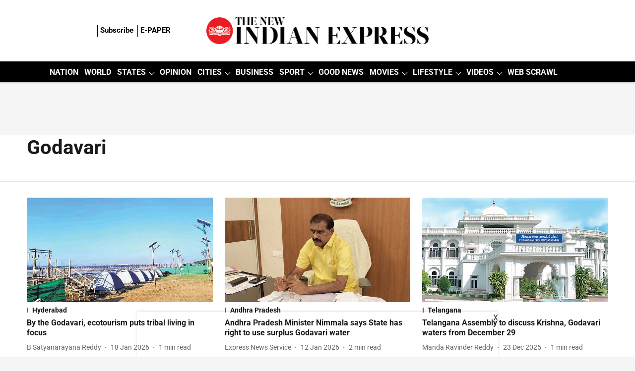

--- FILE ---
content_type: text/html; charset=utf-8
request_url: https://www.google.com/recaptcha/api2/aframe
body_size: 154
content:
<!DOCTYPE HTML><html><head><meta http-equiv="content-type" content="text/html; charset=UTF-8"></head><body><script nonce="dTDLIhLCJqDtMPW4iXjJ5A">/** Anti-fraud and anti-abuse applications only. See google.com/recaptcha */ try{var clients={'sodar':'https://pagead2.googlesyndication.com/pagead/sodar?'};window.addEventListener("message",function(a){try{if(a.source===window.parent){var b=JSON.parse(a.data);var c=clients[b['id']];if(c){var d=document.createElement('img');d.src=c+b['params']+'&rc='+(localStorage.getItem("rc::a")?sessionStorage.getItem("rc::b"):"");window.document.body.appendChild(d);sessionStorage.setItem("rc::e",parseInt(sessionStorage.getItem("rc::e")||0)+1);localStorage.setItem("rc::h",'1769693715398');}}}catch(b){}});window.parent.postMessage("_grecaptcha_ready", "*");}catch(b){}</script></body></html>

--- FILE ---
content_type: application/javascript; charset=utf-8
request_url: https://fundingchoicesmessages.google.com/f/AGSKWxX6Q2qMt6K31jImwjQ_f5ylR7OgwOSxx0aJ3BPu8RTsDY39zYxKDF2MIG4fADzAaiKCJOhTqIG81nzhqbFZFR4bdSjwQAPCs8wDsNRUufg0tjltk6xQEe5lSBpSOkDsfWD3ucEA?fccs=W251bGwsbnVsbCxudWxsLG51bGwsbnVsbCxudWxsLFsxNzY5NjkzNzE1LDMzMDAwMDAwMF0sbnVsbCxudWxsLG51bGwsW251bGwsWzcsOSw2XSxudWxsLDIsbnVsbCwiZW4iLG51bGwsbnVsbCxudWxsLG51bGwsbnVsbCwxXSwiaHR0cHM6Ly93d3cubmV3aW5kaWFuZXhwcmVzcy5jb20vdG9waWMvZ29kYXZhcmkiLG51bGwsW1s4LCJvMVpRSzlJWHhXTSJdLFs5LCJlbi1VUyJdLFsxOSwiMiJdLFsxNywiWzBdIl0sWzI0LCIiXSxbMjksImZhbHNlIl1dXQ
body_size: 211
content:
if (typeof __googlefc.fcKernelManager.run === 'function') {"use strict";this.default_ContributorServingResponseClientJs=this.default_ContributorServingResponseClientJs||{};(function(_){var window=this;
try{
var qp=function(a){this.A=_.t(a)};_.u(qp,_.J);var rp=function(a){this.A=_.t(a)};_.u(rp,_.J);rp.prototype.getWhitelistStatus=function(){return _.F(this,2)};var sp=function(a){this.A=_.t(a)};_.u(sp,_.J);var tp=_.ed(sp),up=function(a,b,c){this.B=a;this.j=_.A(b,qp,1);this.l=_.A(b,_.Pk,3);this.F=_.A(b,rp,4);a=this.B.location.hostname;this.D=_.Fg(this.j,2)&&_.O(this.j,2)!==""?_.O(this.j,2):a;a=new _.Qg(_.Qk(this.l));this.C=new _.dh(_.q.document,this.D,a);this.console=null;this.o=new _.mp(this.B,c,a)};
up.prototype.run=function(){if(_.O(this.j,3)){var a=this.C,b=_.O(this.j,3),c=_.fh(a),d=new _.Wg;b=_.hg(d,1,b);c=_.C(c,1,b);_.jh(a,c)}else _.gh(this.C,"FCNEC");_.op(this.o,_.A(this.l,_.De,1),this.l.getDefaultConsentRevocationText(),this.l.getDefaultConsentRevocationCloseText(),this.l.getDefaultConsentRevocationAttestationText(),this.D);_.pp(this.o,_.F(this.F,1),this.F.getWhitelistStatus());var e;a=(e=this.B.googlefc)==null?void 0:e.__executeManualDeployment;a!==void 0&&typeof a==="function"&&_.To(this.o.G,
"manualDeploymentApi")};var vp=function(){};vp.prototype.run=function(a,b,c){var d;return _.v(function(e){d=tp(b);(new up(a,d,c)).run();return e.return({})})};_.Tk(7,new vp);
}catch(e){_._DumpException(e)}
}).call(this,this.default_ContributorServingResponseClientJs);
// Google Inc.

//# sourceURL=/_/mss/boq-content-ads-contributor/_/js/k=boq-content-ads-contributor.ContributorServingResponseClientJs.en_US.o1ZQK9IXxWM.es5.O/d=1/exm=ad_blocking_detection_executable,kernel_loader,loader_js_executable,web_iab_tcf_v2_signal_executable/ed=1/rs=AJlcJMzkWD0vxt1gVcfmiBA6nHi7pe9_aQ/m=cookie_refresh_executable
__googlefc.fcKernelManager.run('\x5b\x5b\x5b7,\x22\x5b\x5bnull,\\\x22newindianexpress.com\\\x22,\\\x22AKsRol-PEda0tvV3eytjQi1hSWBeICvdUh4V0G7bPyhvZKCdzFHvw07Nd7SvjZBnrJN-1sKy0EKPRAQkrz-thFCk-XLwtkAQEXiVAtab-UD3vFb8z8gZ8nWgvtGgqb6r_YJa3J44oATgVwwJiikNRbVFjMgOXYCrtA\\\\u003d\\\\u003d\\\x22\x5d,null,\x5b\x5bnull,null,null,\\\x22https:\/\/fundingchoicesmessages.google.com\/f\/AGSKWxXW-JG83cDJUBbLIifQasIiH2Vc22eZLpF90rP9vNX4MNUd8tEDQB8tVeAW3SDlH_bkiQ9C4GzL38NNE8xofmGvVenhdUUE5LCd8NgcDTtV_6_VKQytqMcv8kRkiBaRdO2wctfT\\\x22\x5d,null,null,\x5bnull,null,null,\\\x22https:\/\/fundingchoicesmessages.google.com\/el\/AGSKWxXlrmZolN5-zPotTAkg8OOLzj0LqO1C_SZUK5SJupK5gUsTd2H9Gi6Rn4tyeQF2VoJECLn610aS2QmuLaA6SMyRp08qPqm6bY8iz5k2tN72HIMIl-1D0icEFKJXFIqBNXRQefvd\\\x22\x5d,null,\x5bnull,\x5b7,9,6\x5d,null,2,null,\\\x22en\\\x22,null,null,null,null,null,1\x5d,null,\\\x22Privacy and cookie settings\\\x22,\\\x22Close\\\x22,null,null,null,\\\x22Managed by Google. Complies with IAB TCF. CMP ID: 300\\\x22\x5d,\x5b3,1\x5d\x5d\x22\x5d\x5d,\x5bnull,null,null,\x22https:\/\/fundingchoicesmessages.google.com\/f\/AGSKWxW02Hy1Z15Jnkvr6GpkgzyZkcuoMSwAOXp23kzU8UfU8wjGuhbBe4IWWw9prAz9iecYykvNuyzCmt092x0E_K-4MpArg4BlsUBfSwBx5Yn9SY1QbqbQMCsf23te0wg9n7214lh2\x22\x5d\x5d');}

--- FILE ---
content_type: application/javascript; charset=utf-8
request_url: https://fundingchoicesmessages.google.com/f/AGSKWxVhiw_ILjytiLMkg_aiIJOFTlQi-iwhROw0cwi6qYFclhA6E4ZdTRR1WJYH8Y6V3LR41OvpYivjuz-7dtuMonytYz-j_RFC1lsaD0JIENQv3AUXkkbHhcNisbMmvgo0-1Pmf8ttRGg1bTqmYMN9yT4V-p3FrORoSf_FcvDgvDz2KPKSKfKnsHrJRIw=/_.swf?iurl=http/adw1.-advertise01./popad-?adunitname=
body_size: -1284
content:
window['6126f2ec-5e34-47e7-83c3-ede01cf149bb'] = true;